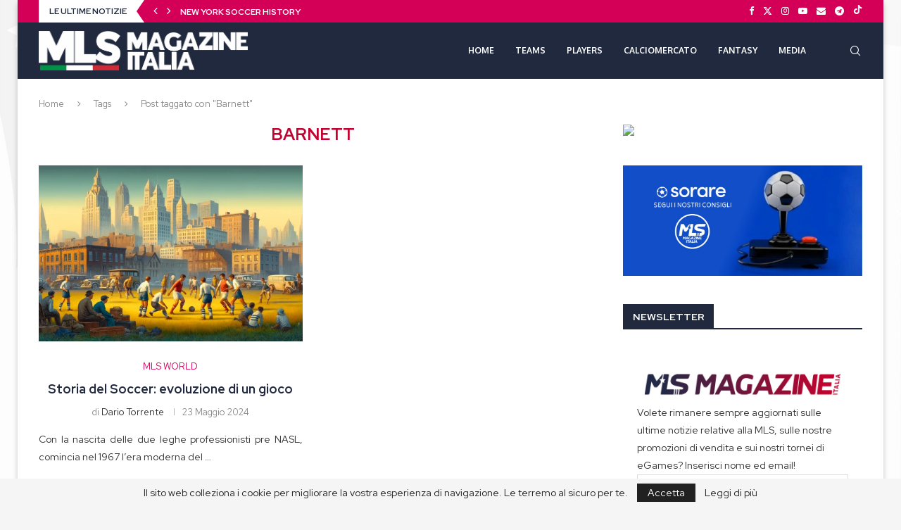

--- FILE ---
content_type: text/html; charset=utf-8
request_url: https://www.google.com/recaptcha/api2/aframe
body_size: 260
content:
<!DOCTYPE HTML><html><head><meta http-equiv="content-type" content="text/html; charset=UTF-8"></head><body><script nonce="X0pN_RYHHYzTIexcfOPUqw">/** Anti-fraud and anti-abuse applications only. See google.com/recaptcha */ try{var clients={'sodar':'https://pagead2.googlesyndication.com/pagead/sodar?'};window.addEventListener("message",function(a){try{if(a.source===window.parent){var b=JSON.parse(a.data);var c=clients[b['id']];if(c){var d=document.createElement('img');d.src=c+b['params']+'&rc='+(localStorage.getItem("rc::a")?sessionStorage.getItem("rc::b"):"");window.document.body.appendChild(d);sessionStorage.setItem("rc::e",parseInt(sessionStorage.getItem("rc::e")||0)+1);localStorage.setItem("rc::h",'1769036230815');}}}catch(b){}});window.parent.postMessage("_grecaptcha_ready", "*");}catch(b){}</script></body></html>